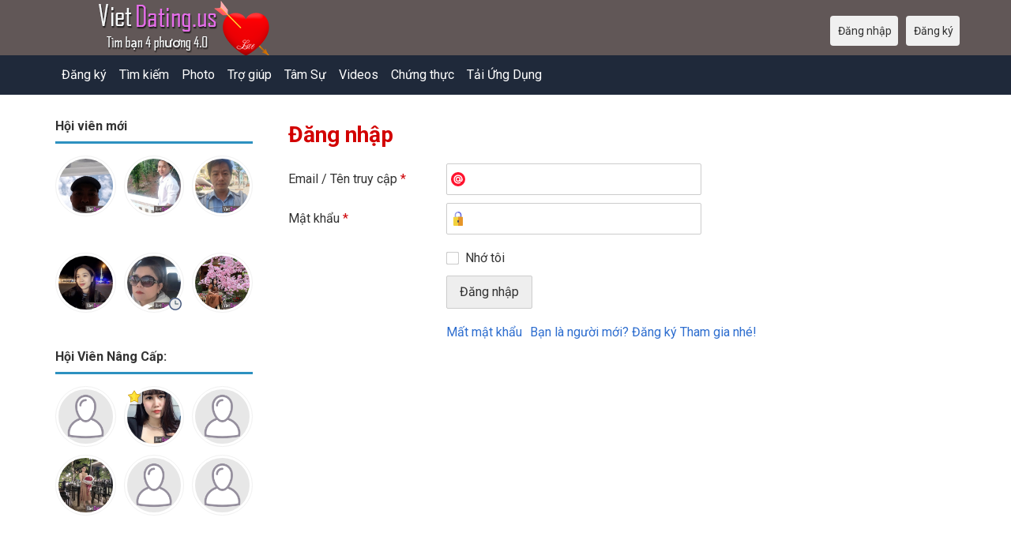

--- FILE ---
content_type: text/html; charset=utf-8
request_url: https://vietdating.us/users/login?r=Timemnoidau97
body_size: 4571
content:
<!DOCTYPE html>
<html lang="vi">
<head>
<link href="https://fonts.googleapis.com/css?family=Roboto:400,700" rel="stylesheet" type="text/css" /><link href="https://vietdating.us/externals/materialdesign/material-icons.css" rel="stylesheet" type="text/css" /><link rel="alternate" type="application/rss+xml" title="Tìm Bạn Bốn Phương – Kết Bạn Online, Hẹn Hò Nghiêm Túc | VietDating.us Bài" href="https://vietdating.us/news/feed" /><meta http-equiv="content-type" content="text/html; charset=utf-8" /><meta name="viewport" content="width=device-width, initial-scale=1.0" /><title>VietDating: Đăng Nhập Để Hẹn Hò Làm Quen - Kết Nối Trái Tim</title><meta name="description" content="Khám phá những mối quan hệ mới, làm quen và hẹn hò với người đặc biệt. Cơ hội tìm bạn bốn phương dễ dàng và an toàn." /><link href="https://vietdating.us/load/css/onedate/vi/1642099230" rel="stylesheet" type="text/css" /><script src="https://vietdating.us/load/javascript/onedate/vi/1642099230"></script><meta property="og:image" content="https://vietdating.us/new/uploads/g/t/x/y/8n2hl721zju3hsjk3nxk.png" /><meta property="og:type" content="article" /><meta property="og:title" content="VietDating: Đăng Nhập Để Hẹn Hò Làm Quen - Kết Nối Trái Tim" /><meta property="og:description" content="Khám phá những mối quan hệ mới, làm quen và hẹn hò với người đặc biệt. Cơ hội tìm bạn bốn phương dễ dàng và an toàn." /><meta property="og:url" content="https://vietdating.us/users/login" /><meta name="twitter:image" content="https://vietdating.us/new/uploads/g/t/x/y/8n2hl721zju3hsjk3nxk.png" /><meta name="twitter:card" content="summary" /><meta name="twitter:title" content="VietDating: Đăng Nhập Để Hẹn Hò Làm Quen - Kết Nối Trái Tim" /><meta name="twitter:description" content="Khám phá những mối quan hệ mới, làm quen và hẹn hò với người đặc biệt. Cơ hội tìm bạn bốn phương dễ dàng và an toàn." /><meta name="twitter:url" content="https://vietdating.us/users/login" /><meta name="robots" content="index, follow" />
<link rel="canonical" href="https://vietdating.us/" />
<link rel="icon" href="/templates/onedate/images/vietdating.png" type="image/png" />
</head>
<body class="guest users users_login index">
		<header id="header" class="hidden-ms visible-sm">
		<div class="container">
			<div class="row">
				<div class="col-ms-12">
					<div class="header">
<!--a href="/users" style="color:#cfe7fe";" title="Tìm kiếm">&#128149;Tìm</a>&nbsp; 
<a href="/page/tro-giup" style="color:#cfe7fe";" title="Trợ giúp">&#1281505;Trợ giúp</a>	&nbsp; 
<a href="/reviews" style="color:#cfe7fe";" title="Cám ơn">&#128154;Cám ơn</a>	&nbsp; 
<a href="/pictures" style="color:#cfe7fe";" title="Hình Ảnh">&#128153;Hình</a>	&nbsp; 
<a href="/blogs" style="color:#cfe7fe";" title="Tâm Sự">&#128156;Tâm sự</a>	&nbsp; 
<a href="https://vietsingle.us" style="color:#cfe7fe";" title="English">--English--</a-->	

	
													<a class="logo" href="https://vietdating.us/"><img width="300" height="70" alt="Tìm Bạn Bốn Phương – Kết Bạn Online, Hẹn Hò Nghiêm Túc | VietDating.us" class="logo desktop hidden-ms visible-sm" src="https://vietdating.us/uploads/d/e/o/k/059ue8i8k4e4zsjozyuq.png" /></a>																			<a class="logo" href="https://vietdating.us/"><img width="150" height="70" alt="Tìm Bạn Bốn Phương – Kết Bạn Online, Hẹn Hò Nghiêm Túc | VietDating.us" class="logo mobile visible-ms hidden-sm" src="https://vietdating.us/uploads/v/c/w/0/ut0pmiekvx4b8bcxsit7.png" /></a>												                        
											</div>
				</div>
			</div>
		</div>
	</header>
	<div id="site-nav">
		<div class="container">
			<div class="row">
				<div class="col-ms-12">
					<div class="site-nav">
						<a href="#" class="menu-button main-menu-button collapsed" data-mobilenav="main-menu"><span class="mobile-icon"></span></a>																			
						<ul id="main-menu">
							<!--li><a href="/women" title="Tìm bạn gái">&#128156;Tìm bạn gái</a></li>
<li><a href="/men" title="Tìm bạn trai">&#128157;Tìm bạn trai</a></li>
<li><a href="/muc_tieu/marriage_-_tìm_người_để_kết_hôn" title="Tìm Người để Kết Hôn">&#128149;Tìm Người để Kết Hôn</a></li>
<li><a href="/muc_tieu/dating_-_tìm_bạn_bốn_phương" title="Tìm bạn bốn phương">&#128150;Tìm bạn bốn phương</a></li>
<li><a href="/muc_tieu/life_partner_-_tìm_bạn_đời" title="Tìm bạn đời">&#128151;Tìm bạn đời</a></li>
<li><a href="/muc_tieu/older_partner_-_tìm_bạn_đời_lớn_tuổi" title="Tìm bạn lớn tuổi">&#128152;Tìm bạn lớn tuổi</a></li>
<li><a href="/muc_tieu/find_lover_-_tìm_người_yêu" title="Tìm người yêu">&#128153;Tìm người yêu</a></li>
<li><a href="/muc_tieu/friends_-_tìm_bạn_tâm_sự" title="Tìm bạn tâm sự">&#128154;Tìm bạn tâm sự</a></li>
<li><a href="/muc_tieu/gay_les_-_tìm_bạn_đồng_tính" title="Tìm bạn đồng tính gay les">&#128149;Tìm bạn đồng tính Gay Les</a></li>
<li><a href="/muc_tieu/find_a_date_-_tìm_bạn_hẹn_hò" title="Tìm bạn hẹn hò">&#128156;Tìm bạn hẹn hò</a></li> 
<li><a href="/muc_tieu/overseas_friends_-_kết_bạn_người_nước_ngoài" title="Kết bạn người nước ngoài">&#128158;Kết bạn người nước ngoài</a></li>
<li><a href="/muc_tieu/overseas_vietnamese_-_tìm_bạn_việt_kiều" title="Tìm bạn Việt kiều">&#128159;Tìm bạn Việt kiều</a></li-->

<!--li><a href="/users" title="Tìm kiếm">&#128149;Tìm kiếm</a></li>
<li><a href="/pictures" title="Hình Ảnh">&#128153;Hình</a></li>
<li><a href="/page/tro-giup" title="Trợ giúp">&#1281505;Trợ giúp</a></li>
<li><a href="/reviews" title="Chia sẻ">&#128154;Chia sẻ</a></li>
<li><a href="/blogs" title="Tâm Sự">&#128156;Tâm sự</a></li>
<li><a href="/videos" title="Videos">&#128158;Videos</a></li>
<li><a href="https://play.google.com/store/apps/details?id=com.vietdating.henho" title="App Ứng Dụng Hẹn Hò Viet Dating">&#128154;Tải Ứng Dụng</a></li-->

<!--li><a href="/page/tim_ban_gai_vietnam" title="Tìm bạn gái ở Việtnam">&#128156;Tìm bạn gái ở Việtnam</a></li>
<li><a href="/page/tim_ban_trai_vietnam" title="Tìm bạn trai ở Việtnam">&#128157;Tìm bạn trai ở Việtnam</a></li>
<li><a href="/page/phu_nu_viet_kieu_doc_than_tim_ban_hen_ho" title="Phụ nữ Việt Kiều">&#128158;Phụ nữ Việt Kiều</a></li>
<li><a href="/page/dan_ong_viet_kieu_doc_than_hen_ho_ket_ban" title="Đàn ông Việt Kiều">&#128158;Đàn ông Việt Kiều</a></li>
<li><a href="/page/ket_ban_nguoi_nuoc_ngoai" title="Tìm bạn trai">&#128158;Kết bạn người nước ngoài</a></li>
<li><a href="/index.php?language=vietnamese" title="vietnamese">-- Vietnam --</a></li>
<li><a href="/index.php?language=english" title="English" >-- English --</a-->
<!--li><a href="/timbanbonphuong/united_states" title="Tìm bạn bốn phương ở Mỹ">&#128149;Tìm bạn ở Mỹ</a></li>
<li><a href="/timbanbonphuong/australia" title="Tìm bạn bốn phương ở Úc">&#128150;Tìm bạn ở Úc</a></li>
<li><a href="/timbanbonphuong/canada" title="Tìm bạn bốn phương ở Canada">&#128151;Tìm bạn ở Canada</a></li>
<li><a href="/timbanbonphuong/germany" title="Tìm bạn bốn phương ở Đức">&#128152;Tìm bạn ở Đức</a></li>
<li><a href="/timbanbonphuong/france" title="Tìm bạn bốn phương ở Pháp">&#128153;Tìm bạn ở Pháp</a></li>
<li><a href="/timbanbonphuong/united_kingdom" title="Tìm bạn bốn phương ở Anh Quốc">&#128154;Tìm bạn ở Anh Quốc</a></li>
<li><a href="/timbanbonphuong/vietnam" title="Tìm bạn bốn phương ở Việtnam">&#128149;Tìm bạn ở Việtnam</a></li-->
<!--li><a href="/page/tim_ban_bon_phuong_o_my_canada_uc_phap_anh_duc_vietnam" title="Tìm bạn bốn phương ở Mỹ Úc Canada VN">&#128148;Tìm bạn bốn phương ở Mỹ Úc Canada VN</a></li>
<li><a href="/page/tim_nguoi_yeu_o_my_vietnam_duc_phap_anh_uc_canada" title="Tìm người yêu ở Mỹ Úc Canada VN">&#128147;Tìm người yêu ở Mỹ Úc Canada VN</a></li>
<li><a href="/page/tim_nguoi_ket_hon_o_my_canada_uc_vietnam_duc_phap_anh" title="Tìm người để kết hôn ở Mỹ Úc Canada VN">&#1281496;Tìm người để kết hôn ở Mỹ Úc Canada VN</a></li-->

																								<li><a href="https://vietdating.us/users/signup">Đăng ký</a></li>
																																<li><a class="users" href="https://vietdating.us/users">Tìm kiếm</a></li>
																																<li><a class="pictures" href="https://vietdating.us/pictures">Photo</a></li>
																																<li><a href="https://vietdating.us/page/tro-giup">Trợ giúp</a></li>
																																<li><a class="blogs" href="https://vietdating.us/blogs">Tâm Sự</a></li>
																																<li><a class="videos" href="https://vietdating.us/videos">Videos</a></li>
																																<li><a href="https://vietdating.us/testimonials">Chứng thực</a></li>
																																<li><a target="_blank" href="https://play.google.com/store/apps/details?id=com.vietdating.henho">Tải Ứng Dụng</a></li>
																				</ul>
					</div>					
				
					<nav id="quick-nav" class="icons">
													<ul>
								<li class="out user_login "><a class="icon-text icon-users-login" href="https://vietdating.us/users/login"><span>Đăng nhập</span></a></li>
								<li class="out user_signup "><a class="icon-text icon-users-signup" href="https://vietdating.us/users/signup"><span>Đăng ký</span></a></li>
							</ul>
											</nav>
					
				</div>
			</div>
		</div>
	</div>
	<div id="container" class="boxy">
		<div class="container">
			<div class="row">				
									<div id="sidebar">
						<div class="hidden-all visible-sm">
							
						</div>
												<div class="hidden-all visible-sm">
							
									<div class="box latest-users">
			<h4><span>Hội viên mới</span></h4>
				<ul class="gallery compact helper users">									<li id="row-helper-user-148302">				<figure class="user">					

				
	<div class="image">
					<a class="image" href="https://vietdating.us/Kietaka"><img alt="Hội viên" width="250" height="250" src="https://vietdating.us/uploads/j/g/j/0/0z9da91g3na9arr1yjzk_l.jpg?s=1768983097" /></a>		
							
					</div>

									</figure>			</li>									<li id="row-helper-user-148291">				<figure class="user">					

				
	<div class="image">
					<a class="image" href="https://vietdating.us/Vonguyendathai21"><img alt="Hội viên" width="250" height="250" src="https://vietdating.us/uploads/d/j/5/j/bfsqbbpktmlpcbis6q0g_l.jpg?s=1768920592" /></a>		
							
					</div>

									</figure>			</li>									<li id="row-helper-user-148290">				<figure class="user">					

				
	<div class="image">
					<a class="image" href="https://vietdating.us/DLinh"><img alt="Hội viên" width="250" height="250" src="https://vietdating.us/uploads/p/4/4/g/zr44mrss1o3k5oyvdapj_l.jpg?s=1768918353" /></a>		
							
					</div>

									</figure>			</li>			</ul>		</div>
	
									<div class="box latest-users">
				<ul class="gallery compact helper users">									<li id="row-helper-user-148303">				<figure class="user">					

				
	<div class="image">
					<a class="image" href="https://vietdating.us/Thuthaonguyen0"><img alt="Hội viên" width="250" height="250" src="https://vietdating.us/uploads/j/3/e/0/y67b1eyywmz4jfd1gzln_l.jpeg?s=1768985711" /></a>		
							
					</div>

									</figure>			</li>									<li id="row-helper-user-148297">				<figure class="user">					

				
	<div class="image">
					<a class="image" href="https://vietdating.us/Lylyca"><img alt="Hội viên" width="250" height="250" src="https://vietdating.us/uploads/u/y/8/8/3fuomdgmzfnjioe41a65_l.jpeg?s=1768954303" /></a>		
									<div class="overlay icon status-away br " title="Ở xa"></div>
					
					</div>

									</figure>			</li>									<li id="row-helper-user-148293">				<figure class="user">					

				
	<div class="image">
					<a class="image" href="https://vietdating.us/khanhThu46"><img alt="Hội viên" width="250" height="250" src="https://vietdating.us/uploads/3/1/e/j/3xc54moy4tnl4773yii0_l.jpg?s=1768931448" /></a>		
							
					</div>

									</figure>			</li>			</ul>		</div>
	

									<div class="box latest-users">
			<h4><span>Hội Viên Nâng Cấp:</span></h4>
				<ul class="gallery compact helper users">									<li id="row-helper-user-136380">				<figure class="user">					

				
	<div class="image">
					<a class="image" href="https://vietdating.us/Rongbay"><img alt="Hội viên" width="250" height="250" srcset="https://vietdating.us/assets/images/users/picture_none_l_2x.png 2x" src="https://vietdating.us/assets/images/users/picture_none_l.png" /></a>		
							
					</div>

									</figure>			</li>									<li id="row-helper-user-114008">				<figure class="user">					

				
	<div class="image">
					<a class="image" href="https://vietdating.us/kimngan2000"><img alt="Hội viên" width="250" height="250" src="https://vietdating.us/uploads/2/k/y/s/isteqeulgckvg77ns9ea_l.jpg" /></a>		
							
					<div class="overlay icons light tl">
				<span class="icon icon-overlay-featured" title="Điễn hình" data-tooltip="default"></span>
			</div>
					</div>

									</figure>			</li>									<li id="row-helper-user-147611">				<figure class="user">					

				
	<div class="image">
					<a class="image" href="https://vietdating.us/mph"><img alt="Hội viên" width="250" height="250" srcset="https://vietdating.us/assets/images/users/picture_none_l_2x.png 2x" src="https://vietdating.us/assets/images/users/picture_none_l.png" /></a>		
							
					</div>

									</figure>			</li>									<li id="row-helper-user-147205">				<figure class="user">					

				
	<div class="image">
					<a class="image" href="https://vietdating.us/HaLinh1988"><img alt="Hội viên" width="250" height="250" src="https://vietdating.us/uploads/0/9/1/z/luy46abs2fnregp8aigz_l.jpeg" /></a>		
							
					</div>

									</figure>			</li>									<li id="row-helper-user-142548">				<figure class="user">					

				
	<div class="image">
					<a class="image" href="https://vietdating.us/Dungpham51"><img alt="Hội viên" width="250" height="250" srcset="https://vietdating.us/assets/images/users/picture_none_l_2x.png 2x" src="https://vietdating.us/assets/images/users/picture_none_l.png" /></a>		
							
					</div>

									</figure>			</li>									<li id="row-helper-user-37725">				<figure class="user">					

				
	<div class="image">
					<a class="image" href="https://vietdating.us/sony"><img alt="Hội viên" width="250" height="250" srcset="https://vietdating.us/assets/images/users/picture_none_l_2x.png 2x" src="https://vietdating.us/assets/images/users/picture_none_l.png" /></a>		
							
					</div>

									</figure>			</li>			</ul>		</div>
	
<!--h4><span>&#128154;Tải app Hẹn Hò về Android</span></h4>
<a href="https://play.google.com/store/apps/details?id=com.vietdating.henho" style="color:#000033";" title="Tải app Hẹn Hò về Android">
<img src="/templates/onedate/images/google-play-logo150.png" alt="Tải app Hẹn Hò về Android"></a-->	


<div data-id="1" class="banner" onclick="countBannerClick(this);return true;"><div class="visible-ms visible-xs visible-sm visible-md visible-lg"><script async src="https://pagead2.googlesyndication.com/pagead/js/adsbygoogle.js"></script>
<!-- Vietdating horizontal -->
<ins class="adsbygoogle"
     style="display:block"
     data-ad-client="ca-pub-7107097512947569"
     data-ad-slot="2311171363"
     data-ad-format="auto"
     data-full-width-responsive="true"></ins>
<script>
     (adsbygoogle = window.adsbygoogle || []).push({});
</script></div></div>						</div>

					</div>					
								<div id="content">
					
	

	<div class="content-header">

					<h1>Đăng nhập</h1>
				
				
		
	</div>



	
<div class="plugin-users login">

	<div class="users-login-form">

	
		<form action="https://vietdating.us/users/login?r=Timemnoidau97" method="post">
			<fieldset class="grid">

				<div class="control" id="input_row_user_login_email">

					<label for="input_edit_user_login_email">
						Email / Tên truy cập <span class="required">*</span>
					</label>

					<div class="field">

						
		<input  class="text email input-md" id="input_edit_user_login_email" maxlength="255" type="text" name="email" value="" />		
	

					</div>

				</div>

				<div class="control" id="input_row_user_login_password">

					<label for="input_edit_user_login_password">
						Mật khẩu <span class="required">*</span>
					</label>

					<div class="field">

						
		<input  class="text password input-md" id="input_edit_user_login_password" max_length="128" type="password" name="password" value="" />		
	

					</div>

				</div>

				
				<div class="control" id="input_row_user_login_remember">

					<div class="field">

						
		<div class="checkbox inline ">
			<input  class="checkbox" id="input_edit_user_login_remember" type="checkbox" name="remember" value="1" />			<label for="input_edit_user_login_remember">
				Nhớ tôi			</label>
		</div>
		
	

					</div>

				</div>

				<div class="control actions">
					<input  class="button submit " type="submit" name="submit" value="Đăng nhập" />				</div>				
									<div class="control actions">
						<a href="https://vietdating.us/users/login/lostpass">Mất mật khẩu</a>												
						<a href="https://vietdating.us/users/signup">Bạn là người mới? Đăng ký Tham gia nhé!</a>					</div>
				
			</fieldset>

		<input  type="hidden" name="do_login" value="1" /></form>
	
	
</div>
</div>

						<div data-id="2" class="banner" onclick="countBannerClick(this);return true;"><div class="visible-ms visible-xs visible-sm visible-md visible-lg"><script async src="https://pagead2.googlesyndication.com/pagead/js/adsbygoogle.js"></script>
<!-- Vietdating horizontal -->
<ins class="adsbygoogle"
     style="display:block"
     data-ad-client="ca-pub-7107097512947569"
     data-ad-slot="2311171363"
     data-ad-format="auto"
     data-full-width-responsive="true"></ins>
<script>
     (adsbygoogle = window.adsbygoogle || []).push({});
</script></div></div>				</div>
			</div>
		</div>
	</div>
	<footer id="footer">
		<div class="container">
			<div class="row">
				<div class="col-ms-12">
					<div class="footer">
						<div class="navigation">
															<ul>
																														<li><a class="contact" href="https://vietdating.us/contact">Liên hệ</a></li>
																																								<li><a href="https://vietdating.us/site/no_access">Gói Hổ Trợ</a></li>
																																								<li><a class="news" href="https://vietdating.us/news">News</a></li>
																																								<li><a href="https://vietdating.us/blog-vn">Blog VN</a></li>
																																								<li><a href="https://vietdating.us/vietnam">Blog English</a></li>
																																								<li><a href="https://vietdating.us/timbanbonphuong/vietnam">Tìm bạn ở Việtnam</a></li>
																																								<li><a href="https://vietdating.us/timbanbonphuong/united_states">Mỹ</a></li>
																																								<li><a href="https://vietdating.us/timbanbonphuong/australia">Úc</a></li>
																																								<li><a href="https://vietdating.us/timbanbonphuong/canada">Canada</a></li>
																																								<li><a href="https://vietdating.us/timbanbonphuong/united_kingdom">Anh Quốc</a></li>
																																								<li><a href="https://vietdating.us/timbanbonphuong/france">Pháp</a></li>
																																								<li><a href="https://vietdating.us/timbanbonphuong/germany">Đức</a></li>
																																								<li><a href="https://vietdating.us/timbanbonphuong/japan">Nhật</a></li>
																																								<li><a href="https://vietdating.us/page/tim_nguoi_yeu_o_my_vietnam_duc_phap_anh_uc_canada">Quốc gia khác</a></li>
																											</ul>
													</div>
						<div class="social-bookmarks">
							<ul>
																																																																															</ul>
						</div>
					</div>
											<div class="credits">
															<div class="legal">
									<ul>
																																														<li><a class="terms" target="_blank" href="https://vietdating.us/legal/terms">Nội qui sử dụng</a></li>
																																																<li><a class="privacy" target="_blank" href="https://vietdating.us/legal/privacy">Chính sách bảo mật</a></li>
																																																																<li>Powered by <a target="_blank" href="https://vietdating.us/" title="Tìm Bạn Bốn Phương">VietDating.us</a></li>
																			</ul>
								</div>
																						<div class="languages">
									<ul>
																																	<li class="english"><a href="https://vietdating.us/users/login?language=english"><img title="English" data-tooltip="default" data-position-my="bottom center" data-position-at="top center" width="22" height="22" src="https://vietdating.us/assets/images/system/flags/us.svg" alt="" /></a></li>
																							<li class="vi"><a href="https://vietdating.us/users/login?language=vi"><img title="Vietnamese" data-tooltip="default" data-position-my="bottom center" data-position-at="top center" width="22" height="22" src="https://vietdating.us/assets/images/system/flags/vn.svg" alt="" /></a></li>
																														</ul>
								</div>
													</div>
									</div>
			</div>
		</div>
	</footer>
	</body>
</html>


--- FILE ---
content_type: text/html; charset=utf-8
request_url: https://www.google.com/recaptcha/api2/aframe
body_size: 267
content:
<!DOCTYPE HTML><html><head><meta http-equiv="content-type" content="text/html; charset=UTF-8"></head><body><script nonce="5p4r4UnDY07Sdk0kHvPm2w">/** Anti-fraud and anti-abuse applications only. See google.com/recaptcha */ try{var clients={'sodar':'https://pagead2.googlesyndication.com/pagead/sodar?'};window.addEventListener("message",function(a){try{if(a.source===window.parent){var b=JSON.parse(a.data);var c=clients[b['id']];if(c){var d=document.createElement('img');d.src=c+b['params']+'&rc='+(localStorage.getItem("rc::a")?sessionStorage.getItem("rc::b"):"");window.document.body.appendChild(d);sessionStorage.setItem("rc::e",parseInt(sessionStorage.getItem("rc::e")||0)+1);localStorage.setItem("rc::h",'1769010795674');}}}catch(b){}});window.parent.postMessage("_grecaptcha_ready", "*");}catch(b){}</script></body></html>

--- FILE ---
content_type: image/svg+xml
request_url: https://vietdating.us/assets/images/users/overlay/status-away.svg
body_size: 421
content:
<?xml version="1.0" encoding="UTF-8" standalone="no"?><!DOCTYPE svg PUBLIC "-//W3C//DTD SVG 1.1//EN" "http://www.w3.org/Graphics/SVG/1.1/DTD/svg11.dtd"><svg width="100%" height="100%" viewBox="0 0 281 281" version="1.1" xmlns="http://www.w3.org/2000/svg" xmlns:xlink="http://www.w3.org/1999/xlink" xml:space="preserve" xmlns:serif="http://www.serif.com/" style="fill-rule:evenodd;clip-rule:evenodd;stroke-linejoin:round;stroke-miterlimit:1.41421;"><g><path d="M140.018,0c77.331,0 140.014,62.682 140.014,140.014c0,77.332 -62.682,140.022 -140.014,140.022c-77.332,0 -140.014,-62.691 -140.014,-140.022c0,-77.331 62.683,-140.014 140.014,-140.014Z" style="fill:#ebebeb;fill-rule:nonzero;"/><path d="M201.274,131.272l-52.505,0l0,-61.274c0,-4.839 -3.92,-8.751 -8.751,-8.751c-4.831,0 -8.751,3.912 -8.751,8.751l0,70.007c0,4.839 3.92,8.751 8.751,8.751l61.256,0c4.839,0 8.751,-3.912 8.751,-8.751c0,-4.813 -3.912,-8.733 -8.751,-8.733Z" style="fill:#324d5b;fill-rule:nonzero;"/><path d="M140.018,0c-77.331,0 -140.014,62.682 -140.014,140.014c0,77.332 62.682,140.022 140.014,140.022c77.332,0 140.014,-62.691 140.014,-140.022c0,-77.331 -62.683,-140.014 -140.014,-140.014Zm0,253.784c-62.726,0 -113.761,-51.035 -113.761,-113.77c0,-62.726 51.035,-113.761 113.761,-113.761c62.726,0 113.761,51.035 113.761,113.761c0,62.735 -51.035,113.77 -113.761,113.77Z" style="fill:#46597e;fill-rule:nonzero;"/></g></svg>